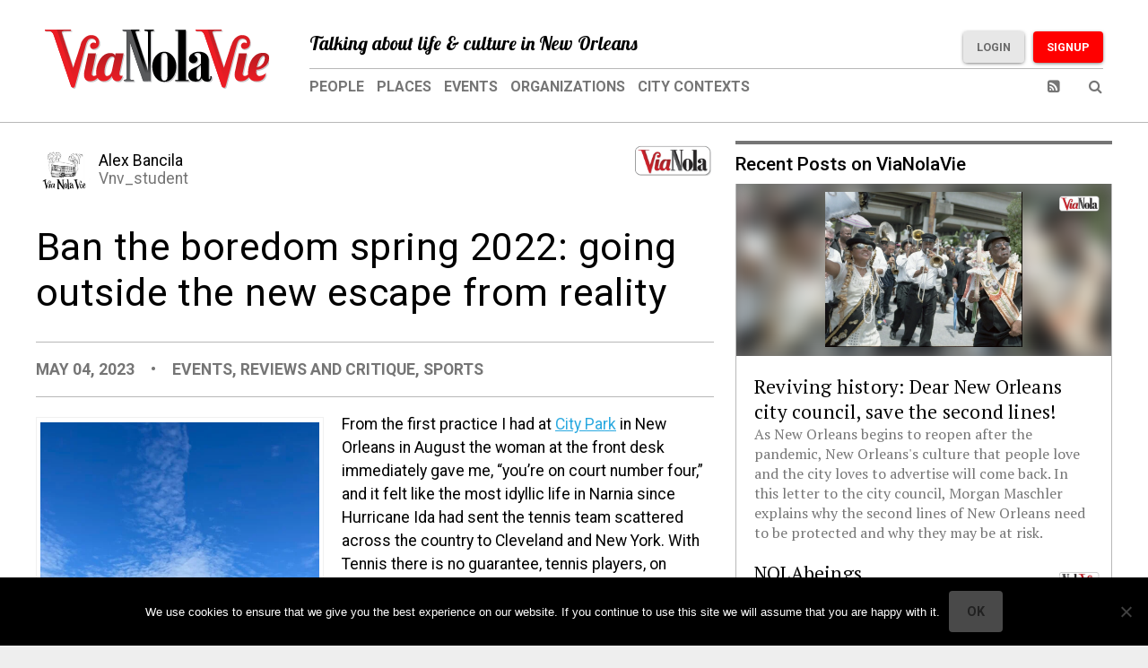

--- FILE ---
content_type: image/svg+xml
request_url: https://www.vianolavie.org/wp-content/themes/vianolavie-theme/images/logo.svg
body_size: 3129
content:
<svg xmlns="http://www.w3.org/2000/svg" width="416.92" height="110"><path fill="#C7C8CA" d="M395.03 79.84c0-.93.1-2.06.2-3.1 12.36-.7 23.7-9.77 23.7-21.72 0-5.15-2.18-9.88-11.34-9.88-21.2 0-27.8 24.8-27.8 36.65 0 1.1 0 2.2.2 3.3-1.7 1.9-3.8 3-6 3-2.9 0-4.2-1-4.2-3.8 0-1 .1-2 .4-3.3l7.4-35h-14.8l-7 33c-.6 2.4-.9 4.7-.9 6.7 0 8.6 4.8 12.3 11 12.3 3.9 0 10.1-1.1 15.5-7.6 2.5 5.3 7.6 7.6 14.2 7.6 8.2 0 15.6-3.5 17.8-15.3-3.3 2.9-8.2 5.5-12.2 5.5-3.6 0-6.4-2.1-6.4-8.6zM408.4 50.6c1.97 0 2.6 1.64 2.6 4.22 0 8.65-7 16.57-15.04 17 2.16-9.8 7.3-21.22 12.45-21.22zm-39.5-31.96c7.18 0 8.3 5.22 8.34 6.43.04 1.2-.25 2.46-.25 2.46s-1.5-1.47-4.6-1.34c-5.5.2-6 4.8-5.9 6 0 1.2.6 6.1 6.2 5.9 5.5-.2 11.6-4.7 10.5-13.8-1.1-9.2-8.3-12.1-15.1-12.1-6.7 0-16.2 5.6-19.6 18.6-6.6 20.2-13.8 42-13.8 42L313.7 8C312 4 320 4.3 322 4.28h8c.6 0 1.13-.53 1.13-1.2 0-.6-.5-1.15-1.17-1.15h-46.6c-.63 0-1.15.52-1.15 1.17 0 .64.5 1.17 1.2 1.17h6.5c4.2 0 7.4 2.7 9.3 9.16 0 0 30.6 90.87 31.4 92.86 1.2 2.9 2.8 3.6 4.2 3.6 1.4 0 3.2-.8 3.7-3.9l18.1-68.2c2.4-7.8 3.6-19.3 12.4-19.3zM239.85 51c-4.35-5.28-9.6-7.93-15.76-7.93-6.3 0-11.6 2.63-15.9 7.88-4.3 5.26-6.5 11.75-6.5 19.5 0 8.38 2.1 15.2 6.2 20.48 4.1 5.28 9.5 7.92 15.9 7.92s11.8-2.7 16-8.07 6.3-12.23 6.3-20.6c0-7.5-2.2-13.9-6.6-19.2zm-9.82 37.44c0 5.64-2.06 8.45-6.18 8.45-3.84 0-5.76-3-5.76-9V54.4c0-3.3.4-5.67 1.3-7.1s2.4-2.14 4.5-2.14c2.3 0 3.8.76 4.7 2.27s1.3 4.14 1.3 7.9V88.4zm-26.1-84.1c.64 0 1.17-.52 1.17-1.17 0-.65-.52-1.17-1.16-1.17H188.1c-.66 0-1.18.52-1.18 1.17 0 .65.52 1.17 1.17 1.17h1.6c1.2 0 4.2.5 4.2 2.43v72.3L170.5 6.94c.2.6-.05-.17-.04-.16 0 0-.28-.9 0-.04-.54-1.8 2.27-2.4 3.48-2.4h2.9c.64 0 1.16-.5 1.16-1.16 0-.65-.52-1.17-1.17-1.17h-29.1c-.65 0-1.18.6-1.18 1.2 0 .7.53 1.2 1.18 1.2h2.2c1.2 0 4.24.5 4.24 2.5v85.9c0 2-3.03 2.5-4.25 2.5-.65 0-1.17.5-1.17 1.2s.52 1.2 1.17 1.2h16.63c.64 0 1.17-.5 1.17-1.1s-.53-1.1-1.17-1.1h-2.6c-1.23 0-4.26-.5-4.26-2.4V23.5l24.9 74.06h14.1V6.8c0-1.92 3-2.43 4.2-2.43h1zm104.04 89.98c-.83 0-1.24-.76-1.24-2.26V59.18c0-4.92-1.63-8.84-4.88-11.75-3.26-2.9-7.67-4.36-13.24-4.36-5.3 0-9.8 1.3-13.3 3.88-3.5 2.6-5.3 5.8-5.3 9.64 0 2.3.8 4.2 2.3 5.7 1.5 1.4 3.5 2.1 6 2.1 2.1 0 3.9-.7 5.4-2.1 1.5-1.4 2.2-3.1 2.2-5.1 0-2.8-1.4-4.9-4.1-6.5-1.2-.9-1.8-1.7-1.8-2.3 0-.8.7-1.5 2-2.2 1.4-.7 2.8-1.1 4.3-1.1 1.9 0 3.3.5 4.5 1.5 1.2 1 1.7 2.3 1.7 4v13.9c-2.3 2.4-4 4-5.2 4.8-1.2.8-3.6 2-7.2 3.5-7.7 3-11.6 7.4-11.6 13.1 0 4 1.2 7.1 3.6 9.2s5.8 3.2 10.1 3.2c3.2 0 5.6-.5 7.3-1.5 1.7-1 3.1-2.6 4.4-4.9 1.8 4.3 5.16 6.4 10.06 6.4 2.6 0 4.6-.7 6.15-2.1 1.5-1.4 2.28-3.3 2.28-5.7v-2.1H310c0 3.7-.5 5.6-1.6 5.6zm-15.65-8.16c0 2.48-.5 4.55-1.5 6.2-1 1.65-2.18 2.47-3.54 2.47-2.4 0-3.6-1.9-3.6-5.74v-7.8c0-2.9.38-5.1 1.16-6.4.78-1.4 2.4-3 4.9-4.8l2.56-2.1v18.1zM264.2 2.33h-19.85V4.5h5.35v91.26h-5.35v2.16h25.2v-2.16h-5.34V2.33zM148.4 46.06h-14.83l-1.13 5.46v-.72c0-2.98-2.47-5.25-8.34-5.25-17.92 0-26.46 22.14-26.46 36.04 0 1.8.17 3.5.47 5-1.3.9-2.7 1.5-4.2 1.5-2.9 0-4.2-.9-4.2-3.8 0-1 .1-2 .4-3.3l7.4-35H82.6l-7 33c-.5 2.4-.82 4.7-.82 6.7 0 8.6 4.84 12.3 11.02 12.3 3.6 0 9.14-1 14.2-6.2 2.55 4.4 6.88 6.2 11.33 6.2 7.3 0 12.26-4.9 15.35-9.6.82 5.9 4.53 9.5 10.1 9.5 5.55 0 7.5-3.2 10.28-10.4-.72.3-1.34.4-2.26.4-2.9 0-4.22-1-4.22-3.8 0-1 .1-2 .4-3.3l7.42-35zm-21.83 33.06c-1.23 5.97-5.56 9.06-8.55 9.06-1.85 0-5.14-.1-5.14-8.03 0-9.68 5.66-28.22 14.4-28.22 3.3 0 4.23 2.68 4.23 3.92l-4.9 23.27zM88.7 18.64c7.18 0 8.3 5.22 8.34 6.43.05 1.2-.25 2.46-.25 2.46s-1.5-1.47-4.6-1.34c-5.4.2-6 4.8-5.9 6 0 1.2.6 6.1 6.2 5.9 5.5-.2 11.6-4.7 10.5-13.8-1.1-9.2-8.4-12.1-15.1-12.1-6.7 0-16.2 5.6-19.6 18.6C61.7 51.2 54.5 73 54.5 73L33.65 8.2c-1.78-4.1 6.22-3.8 8.2-3.83h8c.66 0 1.18-.53 1.18-1.18 0-.7-.5-1.2-1.1-1.2H3.18C2.5 2 2 2.5 2 3.1c0 .65.52 1.18 1.17 1.18h6.48c4.18 0 7.35 2.7 9.3 9.16 0 0 30.62 90.86 31.4 92.85 1.15 2.9 2.8 3.6 4.14 3.6 1.3 0 3.1-.8 3.7-4l18.1-68.1c2.3-7.8 3.5-19.3 12.3-19.3z"/><linearGradient id="a" x1="384.95" x2="384.95" y1="96.17" y2="43.14" gradientUnits="userSpaceOnUse"><stop offset="0" stop-color="#ED1C24"/><stop offset="1" stop-color="#B61D22"/></linearGradient><path fill="url(#a)" d="M393.03 77.84c0-.93.1-2.06.2-3.1 12.36-.7 23.7-9.77 23.7-21.72 0-5.15-2.18-9.88-11.34-9.88-21.2 0-27.8 24.8-27.8 36.65 0 1.1 0 2.2.2 3.3-1.7 1.9-3.8 3-6 3-2.9 0-4.2-1-4.2-3.8 0-1 .1-2 .4-3.3l7.4-35h-14.8l-7 33c-.6 2.4-.9 4.7-.9 6.7 0 8.6 4.8 12.3 11 12.3 3.9 0 10.1-1.1 15.5-7.6 2.5 5.3 7.6 7.6 14.2 7.6 8.2 0 15.6-3.5 17.8-15.3-3.3 2.9-8.2 5.5-12.2 5.5-3.6 0-6.4-2.1-6.4-8.6zM406.4 48.6c1.97 0 2.6 1.64 2.6 4.22 0 8.65-7 16.57-15.04 17 2.16-9.8 7.3-21.22 12.45-21.22z"/><linearGradient id="b" x1="367.66" x2="287.05" y1="74.44" y2="-6.17" gradientUnits="userSpaceOnUse"><stop offset="0" stop-color="#ED1C24"/><stop offset="1" stop-color="#B61D22"/></linearGradient><path fill="url(#b)" d="M346.58 29.02c-6.6 20.27-13.78 42.06-13.78 42.06l-21-64.9c-1.76-4.1 6.24-3.8 8.24-3.83h8c.65 0 1.17-.53 1.17-1.18 0-.64-.5-1.17-1.1-1.17h-46.7c-.6 0-1.1.52-1.1 1.17 0 .65.6 1.18 1.2 1.18h6.5c4.2 0 7.4 2.7 9.3 9.15 0 0 30.6 90.87 31.4 92.86 1.2 2.93 2.8 3.64 4.2 3.64 1.4 0 3.2-.73 3.7-3.92l18.1-68.13c2.4-7.74 3.6-19.3 12.4-19.3 7.2 0 8.3 5.2 8.4 6.42.1 1.2-.2 2.46-.2 2.46s-1.4-1.47-4.6-1.34c-5.4.2-6 4.8-5.9 6 0 1.2.7 6.1 6.2 5.9 5.6-.2 11.6-4.7 10.6-13.8-1.1-9.2-8.3-12.1-15.1-12.1-6.7 0-16.1 5.6-19.6 18.6z"/><path fill="#ED1C24" d="M303.7 3c-.4-1.12-.84-2.12-1.32-3h-21c-.66 0-1.18.52-1.18 1.17 0 .65.52 1.18 1.17 1.18h6.48c4.18 0 7.35 2.7 9.3 9.15l31.97 93.54c1.28 2.82 2.52.64 3.08.64 1.06 0 .72.46 1.38-1.5.1-.33.78-2.9 1.92-7.22l-.16-.43L303.7 3z"/><linearGradient id="c" x1="173.83" x2="173.83" y1="95.51" gradientUnits="userSpaceOnUse"><stop offset=".15" stop-color="#58595B"/><stop offset=".43"/></linearGradient><path fill="url(#c)" d="M201.94 0H186.1c-.66 0-1.18.52-1.18 1.17 0 .65.52 1.17 1.17 1.17h1.6c1.2 0 4.2.5 4.2 2.43v72.3L168.5 4.94c.2.6-.05-.17-.04-.16 0 0-.28-.9 0-.04-.54-1.8 2.27-2.4 3.48-2.4h2.9c.64 0 1.16-.5 1.16-1.16 0-.65-.52-1.17-1.17-1.17h-29.1c-.65 0-1.18.6-1.18 1.2 0 .7.53 1.2 1.18 1.2h2.2c1.2 0 4.24.5 4.24 2.5v85.9c0 2-3.03 2.5-4.25 2.5-.65 0-1.17.5-1.17 1.2s.52 1.2 1.17 1.2h16.63c.64 0 1.17-.5 1.17-1.1s-.53-1.1-1.17-1.1h-2.6c-1.23 0-4.26-.5-4.26-2.4V21.5l24.9 74.06h14.1V4.8c0-1.92 3-2.43 4.2-2.43h1c.6 0 1.1-.53 1.1-1.17 0-.65-.5-1.17-1.2-1.17z"/><path d="M199.74 68.44c0-7.74 2.16-14.23 6.48-19.5 4.3-5.24 9.6-7.87 15.88-7.87 6.15 0 11.4 2.65 15.76 7.94 4.36 5.3 6.54 11.7 6.54 19.2 0 8.4-2.12 15.2-6.35 20.6-4.24 5.4-9.6 8.1-16.07 8.1S210.18 94.3 206 89c-4.17-5.3-6.26-12.1-6.26-20.5zm16.36-15.96v33.47c0 5.96 1.92 8.94 5.76 8.94 4.12 0 6.18-2.9 6.18-8.5v-33c0-3.8-.44-6.4-1.3-7.9s-2.47-2.3-4.76-2.3c-2.12 0-3.63.7-4.53 2.1s-1.35 3.8-1.35 7.1z"/><path d="M242.35.33h19.86v93.43h5.4v2.16h-25.2v-2.16h5.4V2.5h-5.3V.32z"/><path d="M290.33 62.68V48.75c0-1.63-.56-2.96-1.7-3.98-1.13-1.03-2.6-1.54-4.43-1.54-1.5 0-2.93.36-4.3 1.08-1.34.8-2.02 1.5-2.02 2.2 0 .6.6 1.4 1.82 2.3 2.77 1.6 4.15 3.8 4.15 6.5 0 2-.74 3.7-2.23 5.1-1.48 1.4-3.28 2.1-5.4 2.1-2.47 0-4.46-.7-5.96-2.1S268 57 268 54.6c0-3.85 1.76-7.06 5.28-9.65 3.52-2.58 7.96-3.88 13.33-3.88 5.6 0 10 1.46 13.3 4.36 3.3 2.9 4.9 6.83 4.9 11.75v32.88c0 1.5.4 2.26 1.3 2.26 1.1 0 1.7-1.85 1.7-5.56h2.2v2.14c0 2.35-.7 4.24-2.2 5.64-1.5 1.4-3.5 2.1-6.1 2.1-4.9 0-8.2-2.12-10-6.35-1.2 2.2-2.6 3.9-4.3 4.8-1.6.9-4 1.4-7.2 1.4-4.3 0-7.7-1.1-10-3.3s-3.6-5.2-3.6-9.2c0-5.7 3.9-10.1 11.6-13.1 3.6-1.6 6-2.7 7.2-3.5 1.2-.8 3-2.5 5.3-4.9zm0 21.48V66.08l-2.58 2.07c-2.48 1.84-4.1 3.44-4.9 4.8-.77 1.36-1.16 3.5-1.16 6.38v7.76c0 3.8 1.2 5.7 3.6 5.7 1.3 0 2.5-.8 3.5-2.5s1.5-3.7 1.5-6.2z"/><path fill="#58595B" d="M182.6 95.5h9.4L159.88 0h-14.15c-.65 0-1.18.52-1.18 1.17 0 .65.53 1.17 1.17 1.17h2.2c1.22 0 4.25.5 4.25 2.43v85.97c0 1.93-3.03 2.43-4.25 2.43-.65 0-1.17.53-1.17 1.17s.52 1.17 1.17 1.17h16.63c.64 0 1.17-.5 1.17-1.1s-.53-1.1-1.17-1.1h-2.6c-1.23 0-4.26-.5-4.26-2.4V21.5l24.9 74.06z"/><linearGradient id="d" x1="109.59" x2="109.59" y1="96.17" y2="43.55" gradientUnits="userSpaceOnUse"><stop offset="0" stop-color="#ED1C24"/><stop offset="1" stop-color="#B61D22"/></linearGradient><path fill="url(#d)" d="M138.57 82.37c0-.93.1-1.96.42-3.3l7.4-35h-14.9l-1.2 5.45v-.72c0-2.98-2.5-5.25-8.4-5.25-18 0-26.5 22.14-26.5 36.04 0 1.8.1 3.5.4 5-1.3.9-2.8 1.5-4.3 1.5-2.9 0-4.2-.9-4.2-3.8 0-1 .1-2 .4-3.3l7.4-35H80.6l-7 33c-.5 2.4-.82 4.7-.82 6.7 0 8.6 4.84 12.3 11.02 12.3 3.6 0 9.14-1 14.2-6.2 2.55 4.4 6.88 6.2 11.33 6.2 7.3 0 12.26-4.9 15.35-9.6.82 5.9 4.53 9.5 10.1 9.5 5.55 0 7.5-3.2 10.28-10.4-.72.3-1.34.4-2.26.4-2.9 0-4.23-1-4.23-3.8zm-14-5.25c-1.23 5.97-5.56 9.06-8.55 9.06-1.85 0-5.14-.1-5.14-8.03 0-9.68 5.66-28.22 14.4-28.22 3.3 0 4.23 2.68 4.23 3.92l-4.9 23.27z"/><linearGradient id="e" x1="87.46" x2="6.85" y1="74.44" y2="-6.17" gradientUnits="userSpaceOnUse"><stop offset="0" stop-color="#ED1C24"/><stop offset="1" stop-color="#B61D22"/></linearGradient><path fill="url(#e)" d="M66.4 29.02C59.8 49.3 52.6 71.08 52.6 71.08l-21-64.9c-1.75-4.1 6.25-3.8 8.24-3.83h8c.65 0 1.17-.53 1.17-1.18C49 .52 48.5 0 47.9 0H1.18C.5 0 0 .52 0 1.17c0 .65.52 1.18 1.17 1.18h6.48c4.18 0 7.35 2.7 9.3 9.15 0 0 30.62 90.87 31.4 92.86 1.15 2.93 2.8 3.64 4.14 3.64 1.3 0 3.1-.73 3.7-3.92l18.1-68.13c2.4-7.74 3.5-19.3 12.4-19.3 7.2 0 8.3 5.2 8.3 6.42 0 1.2-.3 2.46-.3 2.46s-1.5-1.47-4.6-1.34c-5.4.2-6 4.8-5.9 6 0 1.2.7 6.1 6.2 5.9 5.5-.2 11.6-4.7 10.5-13.8-1.1-9.2-8.3-12.1-15.1-12.1-6.7 0-16.2 5.6-19.6 18.6z"/><path fill="#ED1C24" d="M23.5 3c-.4-1.12-.83-2.1-1.32-3h-21C.5 0 0 .52 0 1.17c0 .65.52 1.18 1.17 1.18h6.48c4.18 0 7.35 2.7 9.3 9.15l31.97 93.54c1.3 2.82 2.52.64 3.1.64 1.04 0 .7.46 1.36-1.5.1-.33.78-2.9 1.92-7.22l-.15-.43L23.5 3z"/></svg>

--- FILE ---
content_type: text/javascript
request_url: https://www.vianolavie.org/wp-content/themes/vianolavie-theme/scripts/autosize.js
body_size: 2057
content:
/*!
	Autosize 3.0.16
	license: MIT
	http://www.jacklmoore.com/autosize
*/
(function (global, factory) {
	if (typeof define === 'function' && define.amd) {
		define(['exports', 'module'], factory);
	} else if (typeof exports !== 'undefined' && typeof module !== 'undefined') {
		factory(exports, module);
	} else {
		var mod = {
			exports: {}
		};
		factory(mod.exports, mod);
		global.autosize = mod.exports;
	}
})(this, function (exports, module) {
	'use strict';

	var set = typeof Set === 'function' ? new Set() : (function () {
		var list = [];

		return {
			has: function has(key) {
				return Boolean(list.indexOf(key) > -1);
			},
			add: function add(key) {
				list.push(key);
			},
			'delete': function _delete(key) {
				list.splice(list.indexOf(key), 1);
			} };
	})();

	var createEvent = function createEvent(name) {
		return new Event(name);
	};
	try {
		new Event('test');
	} catch (e) {
		// IE does not support `new Event()`
		createEvent = function (name) {
			var evt = document.createEvent('Event');
			evt.initEvent(name, true, false);
			return evt;
		};
	}

	function assign(ta) {
		var _ref = arguments[1] === undefined ? {} : arguments[1];

		var _ref$setOverflowX = _ref.setOverflowX;
		var setOverflowX = _ref$setOverflowX === undefined ? true : _ref$setOverflowX;
		var _ref$setOverflowY = _ref.setOverflowY;
		var setOverflowY = _ref$setOverflowY === undefined ? true : _ref$setOverflowY;

		if (!ta || !ta.nodeName || ta.nodeName !== 'TEXTAREA' || set.has(ta)) return;

		var heightOffset = null;
		var overflowY = null;
		var clientWidth = ta.clientWidth;

		function init() {
			var style = window.getComputedStyle(ta, null);

			overflowY = style.overflowY;

			if (style.resize === 'vertical') {
				ta.style.resize = 'none';
			} else if (style.resize === 'both') {
				ta.style.resize = 'horizontal';
			}

			if (style.boxSizing === 'content-box') {
				heightOffset = -(parseFloat(style.paddingTop) + parseFloat(style.paddingBottom));
			} else {
				heightOffset = parseFloat(style.borderTopWidth) + parseFloat(style.borderBottomWidth);
			}
			// Fix when a textarea is not on document body and heightOffset is Not a Number
			if (isNaN(heightOffset)) {
				heightOffset = 0;
			}

			update();
		}

		function changeOverflow(value) {
			{
				// Chrome/Safari-specific fix:
				// When the textarea y-overflow is hidden, Chrome/Safari do not reflow the text to account for the space
				// made available by removing the scrollbar. The following forces the necessary text reflow.
				var width = ta.style.width;
				ta.style.width = '0px';
				// Force reflow:
				/* jshint ignore:start */
				ta.offsetWidth;
				/* jshint ignore:end */
				ta.style.width = width;
			}

			overflowY = value;

			if (setOverflowY) {
				ta.style.overflowY = value;
			}

			resize();
		}

		function getParentOverflows(el) {
			var arr = [];

			while (el && el.parentNode && el.parentNode instanceof Element) {
				if (el.parentNode.scrollTop) {
					arr.push({
						node: el.parentNode,
						scrollTop: el.parentNode.scrollTop });
				}
				el = el.parentNode;
			}

			return arr;
		}

		function resize() {
			var originalHeight = ta.style.height;
			var overflows = getParentOverflows(ta);
			var docTop = document.documentElement && document.documentElement.scrollTop; // Needed for Mobile IE (ticket #240)

			ta.style.height = 'auto';

			var endHeight = ta.scrollHeight + heightOffset;

			if (ta.scrollHeight === 0) {
				// If the scrollHeight is 0, then the element probably has display:none or is detached from the DOM.
				ta.style.height = originalHeight;
				return;
			}

			ta.style.height = endHeight + 'px';

			// used to check if an update is actually necessary on window.resize
			clientWidth = ta.clientWidth;

			// prevents scroll-position jumping
			overflows.forEach(function (el) {
				el.node.scrollTop = el.scrollTop;
			});

			if (docTop) {
				document.documentElement.scrollTop = docTop;
			}
		}

		function update() {
			var startHeight = ta.style.height;

			resize();

			var style = window.getComputedStyle(ta, null);

			if (style.height !== ta.style.height) {
				if (overflowY !== 'visible') {
					changeOverflow('visible');
				}
			} else {
				if (overflowY !== 'hidden') {
					changeOverflow('hidden');
				}
			}

			if (startHeight !== ta.style.height) {
				var evt = createEvent('autosize:resized');
				ta.dispatchEvent(evt);
			}
		}

		var pageResize = function pageResize() {
			if (ta.clientWidth !== clientWidth) {
				update();
			}
		};

		var destroy = (function (style) {
			window.removeEventListener('resize', pageResize, false);
			ta.removeEventListener('input', update, false);
			ta.removeEventListener('keyup', update, false);
			ta.removeEventListener('autosize:destroy', destroy, false);
			ta.removeEventListener('autosize:update', update, false);
			set['delete'](ta);

			Object.keys(style).forEach(function (key) {
				ta.style[key] = style[key];
			});
		}).bind(ta, {
			height: ta.style.height,
			resize: ta.style.resize,
			overflowY: ta.style.overflowY,
			overflowX: ta.style.overflowX,
			wordWrap: ta.style.wordWrap });

		ta.addEventListener('autosize:destroy', destroy, false);

		// IE9 does not fire onpropertychange or oninput for deletions,
		// so binding to onkeyup to catch most of those events.
		// There is no way that I know of to detect something like 'cut' in IE9.
		if ('onpropertychange' in ta && 'oninput' in ta) {
			ta.addEventListener('keyup', update, false);
		}

		window.addEventListener('resize', pageResize, false);
		ta.addEventListener('input', update, false);
		ta.addEventListener('autosize:update', update, false);
		set.add(ta);

		if (setOverflowX) {
			ta.style.overflowX = 'hidden';
			ta.style.wordWrap = 'break-word';
		}

		init();
	}

	function destroy(ta) {
		if (!(ta && ta.nodeName && ta.nodeName === 'TEXTAREA')) return;
		var evt = createEvent('autosize:destroy');
		ta.dispatchEvent(evt);
	}

	function update(ta) {
		if (!(ta && ta.nodeName && ta.nodeName === 'TEXTAREA')) return;
		var evt = createEvent('autosize:update');
		ta.dispatchEvent(evt);
	}

	var autosize = null;

	// Do nothing in Node.js environment and IE8 (or lower)
	if (typeof window === 'undefined' || typeof window.getComputedStyle !== 'function') {
		autosize = function (el) {
			return el;
		};
		autosize.destroy = function (el) {
			return el;
		};
		autosize.update = function (el) {
			return el;
		};
	} else {
		autosize = function (el, options) {
			if (el) {
				Array.prototype.forEach.call(el.length ? el : [el], function (x) {
					return assign(x, options);
				});
			}
			return el;
		};
		autosize.destroy = function (el) {
			if (el) {
				Array.prototype.forEach.call(el.length ? el : [el], destroy);
			}
			return el;
		};
		autosize.update = function (el) {
			if (el) {
				Array.prototype.forEach.call(el.length ? el : [el], update);
			}
			return el;
		};
	}

	module.exports = autosize;
});

--- FILE ---
content_type: text/javascript
request_url: https://www.vianolavie.org/wp-content/themes/vianolavie-theme/functions.js
body_size: 242
content:
jQuery(document).ready(function($) {
  
  //Intialize Fancybox
  $('.fancybox').fancybox();
  
  //jSticky Items 
  var isNotAndroid = navigator.userAgent.toLowerCase().indexOf("android") === -1; //&& ua.indexOf("mobile");
  if($('.feature-archive_masthead').length && isNotAndroid){
    $( '.header, .feature-archive_masthead' ).wrapAll( "<div class='stickyarea'></div>" );
    $('.header').stick_in_parent();
  }
  if($('.feature-masthead_scroller').length && isNotAndroid){
    $( '.header, .feature-masthead_scroller' ).wrapAll( "<div class='stickyarea'></div>" );
    $('.header').stick_in_parent();
  }
  if($('.layout-single').length){
    $('.feature-recent_posts').stick_in_parent();
  }
  
  //Initialize mobilenav
  $('.mobile_toggle-action').toggleMobileNav();

  //Initialize Masthead Slider
  $('.feature-masthead_scroller').mastheadSlider();

  //Initialize AutoResize
  //autosize($('textarea'));

  //Initialize Search Expand  
  $('.site_search-form').expandSearch();

  //Place Image Credit
  if ($('.single_post-the_content img, .loop_content-single_page img').attr('data-credit')) {
    $( '.single_post-the_content img, .loop_content-single_page img' ).each(function() {
      
      //Set Credit
      var credit = $(this).data('credit');
   
      //Credit Conditions
      if( $(this).parent().hasClass('wp-caption')){
        
        //Credits for images with caption   
        $(this).parent().append('<p class="wp-caption-text meta_title">'+credit+'</p>'); 
      }else{
        
        //Credits for images without captions
        var image_classes = $(this).attr('class');
        $(this).wrap( '<div class="wp-caption '+ image_classes +'"></div>');
        $(this).parent().append('<p class="wp-caption-text meta_title">'+credit+'</p>'); 
      }
    });
  }
});


--- FILE ---
content_type: text/javascript
request_url: https://www.vianolavie.org/wp-content/themes/vianolavie-theme/scripts/expandSearch.js
body_size: -217
content:

(function($) {
  $.fn.expandSearch = function() {
    
    var searchForm = this;

    //Create Search Button Hide/Show Effects
    searchForm.find('button').click(function (e) {
      if( searchForm.hasClass('active') == false && $(window).width() > 780){
        e.preventDefault();               
      }
      searchForm.addClass('active');
    });
  };  
})( jQuery );




--- FILE ---
content_type: text/javascript
request_url: https://www.vianolavie.org/wp-content/themes/vianolavie-theme/scripts/toggleMobileNav.js
body_size: -143
content:
(function($) {

  //Toggle Mobile Nav
  $.fn.toggleMobileNav = function( options ) {

    //Set Settings
    var settings = $.extend({
      mobileNav: '.content-navigation'
    }, options );
    
    //On Toggle Click
    this.click(function() { 
      
      $(this).toggleClass('toggled');
          
      //Check if Mobile Nav Is Showing
      if($(settings.mobileNav).hasClass('showing')){
        $(settings.mobileNav).removeClass('showing').addClass('hiding');
      }else{
        $(settings.mobileNav).removeClass('hiding').addClass('showing');
      }

    });
  };

})(jQuery);